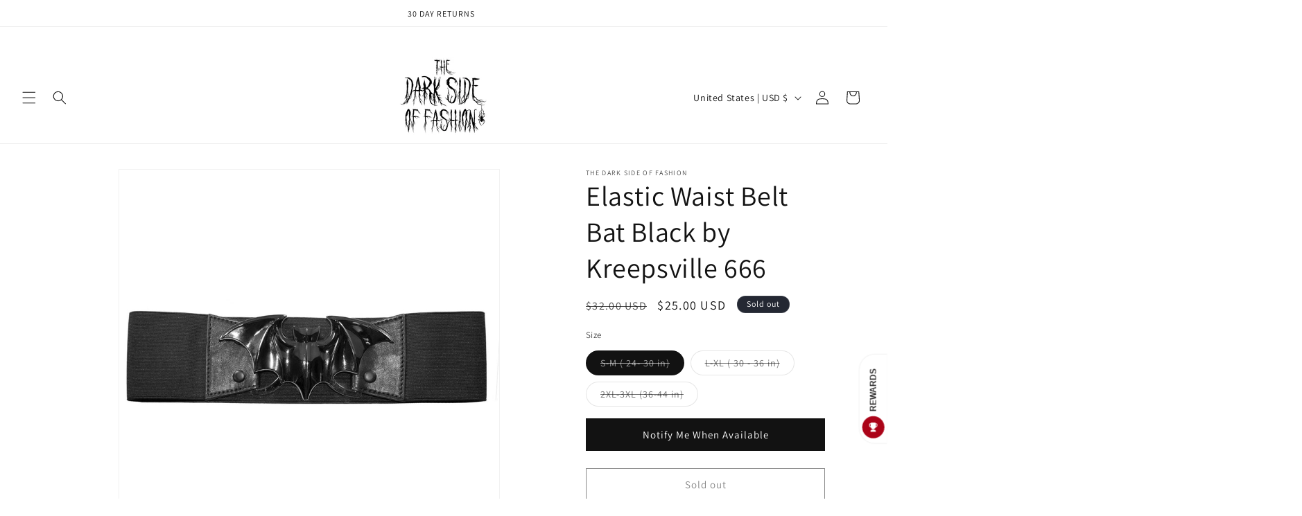

--- FILE ---
content_type: text/javascript; charset=utf-8
request_url: https://thedarksideoffashion.com/products/elastic-waist-belt-bat-black-by-kreepsville-666.js
body_size: 500
content:
{"id":2296704958521,"title":"Elastic Waist Belt Bat Black by Kreepsville 666","handle":"elastic-waist-belt-bat-black-by-kreepsville-666","description":"\u003cp\u003e\u003cstrong\u003eProduct Details\u003c\/strong\u003e\u003c\/p\u003e\n\u003cul\u003e\n\u003cli\u003eBrand: Kreepsville 666 \u003c\/li\u003e\n\u003cli\u003eBuckle Size 5.4 in \u003c\/li\u003e\n\u003cli\u003e\u003cspan\u003eS-M ( 24- 30 in), L-XL ( 30 - 36 in), 2XL-3XL (36-44 in)\u003c\/span\u003e\u003c\/li\u003e\n\u003c\/ul\u003e\n\u003cp\u003e\u003cstrong\u003eShipping Details\u003c\/strong\u003e\u003c\/p\u003e\n\u003cul\u003e\n\u003cli data-mce-fragment=\"1\"\u003e\u003cstrong data-mce-fragment=\"1\"\u003eThis item ships in the US only\u003c\/strong\u003e\u003c\/li\u003e\n\u003cli data-mce-fragment=\"1\"\u003eUS shipping up to 1 week\u003c\/li\u003e\n\u003c\/ul\u003e","published_at":"2022-03-23T20:29:11-05:00","created_at":"2019-06-14T18:36:26-05:00","vendor":"The Dark Side of Fashion","type":"","tags":[],"price":2500,"price_min":2500,"price_max":2500,"available":false,"price_varies":false,"compare_at_price":3200,"compare_at_price_min":3200,"compare_at_price_max":3200,"compare_at_price_varies":false,"variants":[{"id":19459034415161,"title":"S-M ( 24- 30 in)","option1":"S-M ( 24- 30 in)","option2":null,"option3":null,"sku":"","requires_shipping":true,"taxable":true,"featured_image":null,"available":false,"name":"Elastic Waist Belt Bat Black by Kreepsville 666 - S-M ( 24- 30 in)","public_title":"S-M ( 24- 30 in)","options":["S-M ( 24- 30 in)"],"price":2500,"weight":0,"compare_at_price":3200,"inventory_management":"shopify","barcode":"","requires_selling_plan":false,"selling_plan_allocations":[]},{"id":19459034447929,"title":"L-XL ( 30 - 36 in)","option1":"L-XL ( 30 - 36 in)","option2":null,"option3":null,"sku":"","requires_shipping":true,"taxable":true,"featured_image":null,"available":false,"name":"Elastic Waist Belt Bat Black by Kreepsville 666 - L-XL ( 30 - 36 in)","public_title":"L-XL ( 30 - 36 in)","options":["L-XL ( 30 - 36 in)"],"price":2500,"weight":0,"compare_at_price":3200,"inventory_management":"shopify","barcode":"","requires_selling_plan":false,"selling_plan_allocations":[]},{"id":19459034480697,"title":"2XL-3XL (36-44 in)","option1":"2XL-3XL (36-44 in)","option2":null,"option3":null,"sku":"","requires_shipping":true,"taxable":true,"featured_image":null,"available":false,"name":"Elastic Waist Belt Bat Black by Kreepsville 666 - 2XL-3XL (36-44 in)","public_title":"2XL-3XL (36-44 in)","options":["2XL-3XL (36-44 in)"],"price":2500,"weight":0,"compare_at_price":3200,"inventory_management":"shopify","barcode":"","requires_selling_plan":false,"selling_plan_allocations":[]}],"images":["\/\/cdn.shopify.com\/s\/files\/1\/0005\/2294\/4569\/products\/BTWBTB_1024x1024_2x_c193ffc4-7cef-483b-9d2a-60407fcbe5fc.jpg?v=1570102282","\/\/cdn.shopify.com\/s\/files\/1\/0005\/2294\/4569\/products\/BTWBTB_1_1024x1024_2x_b142dc45-392d-42a8-aabe-6a5d9f2f29f5.jpg?v=1570102282"],"featured_image":"\/\/cdn.shopify.com\/s\/files\/1\/0005\/2294\/4569\/products\/BTWBTB_1024x1024_2x_c193ffc4-7cef-483b-9d2a-60407fcbe5fc.jpg?v=1570102282","options":[{"name":"Size","position":1,"values":["S-M ( 24- 30 in)","L-XL ( 30 - 36 in)","2XL-3XL (36-44 in)"]}],"url":"\/products\/elastic-waist-belt-bat-black-by-kreepsville-666","media":[{"alt":null,"id":3259873034379,"position":1,"preview_image":{"aspect_ratio":1.0,"height":1500,"width":1500,"src":"https:\/\/cdn.shopify.com\/s\/files\/1\/0005\/2294\/4569\/products\/BTWBTB_1024x1024_2x_c193ffc4-7cef-483b-9d2a-60407fcbe5fc.jpg?v=1570102282"},"aspect_ratio":1.0,"height":1500,"media_type":"image","src":"https:\/\/cdn.shopify.com\/s\/files\/1\/0005\/2294\/4569\/products\/BTWBTB_1024x1024_2x_c193ffc4-7cef-483b-9d2a-60407fcbe5fc.jpg?v=1570102282","width":1500},{"alt":null,"id":3259873067147,"position":2,"preview_image":{"aspect_ratio":1.0,"height":1500,"width":1500,"src":"https:\/\/cdn.shopify.com\/s\/files\/1\/0005\/2294\/4569\/products\/BTWBTB_1_1024x1024_2x_b142dc45-392d-42a8-aabe-6a5d9f2f29f5.jpg?v=1570102282"},"aspect_ratio":1.0,"height":1500,"media_type":"image","src":"https:\/\/cdn.shopify.com\/s\/files\/1\/0005\/2294\/4569\/products\/BTWBTB_1_1024x1024_2x_b142dc45-392d-42a8-aabe-6a5d9f2f29f5.jpg?v=1570102282","width":1500}],"requires_selling_plan":false,"selling_plan_groups":[]}